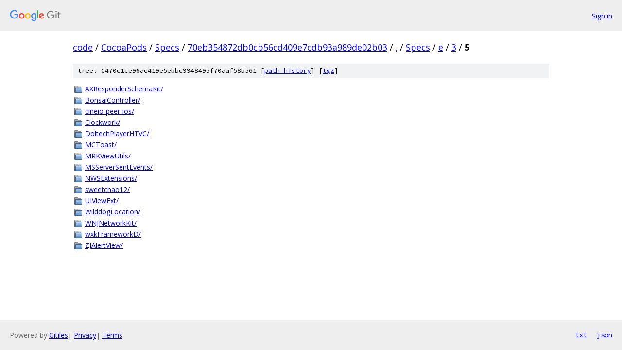

--- FILE ---
content_type: text/html; charset=utf-8
request_url: https://code.googlesource.com/CocoaPods/Specs/+/70eb354872db0cb56cd409e7cdb93a989de02b03/Specs/e/3/5?autodive=0%2F%2F/
body_size: 1055
content:
<!DOCTYPE html><html lang="en"><head><meta charset="utf-8"><meta name="viewport" content="width=device-width, initial-scale=1"><title>Specs/e/3/5 - CocoaPods/Specs - Git at Google</title><link rel="stylesheet" type="text/css" href="/+static/base.css"><!-- default customHeadTagPart --></head><body class="Site"><header class="Site-header"><div class="Header"><a class="Header-image" href="/"><img src="//www.gstatic.com/images/branding/lockups/2x/lockup_git_color_108x24dp.png" width="108" height="24" alt="Google Git"></a><div class="Header-menu"> <a class="Header-menuItem" href="https://accounts.google.com/AccountChooser?faa=1&amp;continue=https://code.googlesource.com/login/CocoaPods/Specs/%2B/70eb354872db0cb56cd409e7cdb93a989de02b03/Specs/e/3/5?autodive%3D0%252F%252F%252F">Sign in</a> </div></div></header><div class="Site-content"><div class="Container "><div class="Breadcrumbs"><a class="Breadcrumbs-crumb" href="/?format=HTML">code</a> / <a class="Breadcrumbs-crumb" href="/CocoaPods/">CocoaPods</a> / <a class="Breadcrumbs-crumb" href="/CocoaPods/Specs/">Specs</a> / <a class="Breadcrumbs-crumb" href="/CocoaPods/Specs/+/70eb354872db0cb56cd409e7cdb93a989de02b03">70eb354872db0cb56cd409e7cdb93a989de02b03</a> / <a class="Breadcrumbs-crumb" href="/CocoaPods/Specs/+/70eb354872db0cb56cd409e7cdb93a989de02b03/?autodive=0%2F%2F%2F">.</a> / <a class="Breadcrumbs-crumb" href="/CocoaPods/Specs/+/70eb354872db0cb56cd409e7cdb93a989de02b03/Specs?autodive=0%2F%2F%2F">Specs</a> / <a class="Breadcrumbs-crumb" href="/CocoaPods/Specs/+/70eb354872db0cb56cd409e7cdb93a989de02b03/Specs/e?autodive=0%2F%2F%2F">e</a> / <a class="Breadcrumbs-crumb" href="/CocoaPods/Specs/+/70eb354872db0cb56cd409e7cdb93a989de02b03/Specs/e/3?autodive=0%2F%2F%2F">3</a> / <span class="Breadcrumbs-crumb">5</span></div><div class="TreeDetail"><div class="u-sha1 u-monospace TreeDetail-sha1">tree: 0470c1ce96ae419e5ebbc9948495f70aaf58b561 [<a href="/CocoaPods/Specs/+log/70eb354872db0cb56cd409e7cdb93a989de02b03/Specs/e/3/5">path history</a>] <span>[<a href="/CocoaPods/Specs/+archive/70eb354872db0cb56cd409e7cdb93a989de02b03/Specs/e/3/5.tar.gz">tgz</a>]</span></div><ol class="FileList"><li class="FileList-item FileList-item--gitTree" title="Tree - AXResponderSchemaKit/"><a class="FileList-itemLink" href="/CocoaPods/Specs/+/70eb354872db0cb56cd409e7cdb93a989de02b03/Specs/e/3/5/AXResponderSchemaKit?autodive=0%2F%2F%2F/">AXResponderSchemaKit/</a></li><li class="FileList-item FileList-item--gitTree" title="Tree - BonsaiController/"><a class="FileList-itemLink" href="/CocoaPods/Specs/+/70eb354872db0cb56cd409e7cdb93a989de02b03/Specs/e/3/5/BonsaiController?autodive=0%2F%2F%2F/">BonsaiController/</a></li><li class="FileList-item FileList-item--gitTree" title="Tree - cineio-peer-ios/"><a class="FileList-itemLink" href="/CocoaPods/Specs/+/70eb354872db0cb56cd409e7cdb93a989de02b03/Specs/e/3/5/cineio-peer-ios?autodive=0%2F%2F%2F/">cineio-peer-ios/</a></li><li class="FileList-item FileList-item--gitTree" title="Tree - Clockwork/"><a class="FileList-itemLink" href="/CocoaPods/Specs/+/70eb354872db0cb56cd409e7cdb93a989de02b03/Specs/e/3/5/Clockwork?autodive=0%2F%2F%2F/">Clockwork/</a></li><li class="FileList-item FileList-item--gitTree" title="Tree - DoltechPlayerHTVC/"><a class="FileList-itemLink" href="/CocoaPods/Specs/+/70eb354872db0cb56cd409e7cdb93a989de02b03/Specs/e/3/5/DoltechPlayerHTVC?autodive=0%2F%2F%2F/">DoltechPlayerHTVC/</a></li><li class="FileList-item FileList-item--gitTree" title="Tree - MCToast/"><a class="FileList-itemLink" href="/CocoaPods/Specs/+/70eb354872db0cb56cd409e7cdb93a989de02b03/Specs/e/3/5/MCToast?autodive=0%2F%2F%2F/">MCToast/</a></li><li class="FileList-item FileList-item--gitTree" title="Tree - MRKViewUtils/"><a class="FileList-itemLink" href="/CocoaPods/Specs/+/70eb354872db0cb56cd409e7cdb93a989de02b03/Specs/e/3/5/MRKViewUtils?autodive=0%2F%2F%2F/">MRKViewUtils/</a></li><li class="FileList-item FileList-item--gitTree" title="Tree - MSServerSentEvents/"><a class="FileList-itemLink" href="/CocoaPods/Specs/+/70eb354872db0cb56cd409e7cdb93a989de02b03/Specs/e/3/5/MSServerSentEvents?autodive=0%2F%2F%2F/">MSServerSentEvents/</a></li><li class="FileList-item FileList-item--gitTree" title="Tree - NWSExtensions/"><a class="FileList-itemLink" href="/CocoaPods/Specs/+/70eb354872db0cb56cd409e7cdb93a989de02b03/Specs/e/3/5/NWSExtensions?autodive=0%2F%2F%2F/">NWSExtensions/</a></li><li class="FileList-item FileList-item--gitTree" title="Tree - sweetchao12/"><a class="FileList-itemLink" href="/CocoaPods/Specs/+/70eb354872db0cb56cd409e7cdb93a989de02b03/Specs/e/3/5/sweetchao12?autodive=0%2F%2F%2F/">sweetchao12/</a></li><li class="FileList-item FileList-item--gitTree" title="Tree - UIViewExt/"><a class="FileList-itemLink" href="/CocoaPods/Specs/+/70eb354872db0cb56cd409e7cdb93a989de02b03/Specs/e/3/5/UIViewExt?autodive=0%2F%2F%2F/">UIViewExt/</a></li><li class="FileList-item FileList-item--gitTree" title="Tree - WilddogLocation/"><a class="FileList-itemLink" href="/CocoaPods/Specs/+/70eb354872db0cb56cd409e7cdb93a989de02b03/Specs/e/3/5/WilddogLocation?autodive=0%2F%2F%2F/">WilddogLocation/</a></li><li class="FileList-item FileList-item--gitTree" title="Tree - WNJNetworkKit/"><a class="FileList-itemLink" href="/CocoaPods/Specs/+/70eb354872db0cb56cd409e7cdb93a989de02b03/Specs/e/3/5/WNJNetworkKit?autodive=0%2F%2F%2F/">WNJNetworkKit/</a></li><li class="FileList-item FileList-item--gitTree" title="Tree - wxkFrameworkD/"><a class="FileList-itemLink" href="/CocoaPods/Specs/+/70eb354872db0cb56cd409e7cdb93a989de02b03/Specs/e/3/5/wxkFrameworkD?autodive=0%2F%2F%2F/">wxkFrameworkD/</a></li><li class="FileList-item FileList-item--gitTree" title="Tree - ZJAlertView/"><a class="FileList-itemLink" href="/CocoaPods/Specs/+/70eb354872db0cb56cd409e7cdb93a989de02b03/Specs/e/3/5/ZJAlertView?autodive=0%2F%2F%2F/">ZJAlertView/</a></li></ol></div></div> <!-- Container --></div> <!-- Site-content --><footer class="Site-footer"><div class="Footer"><span class="Footer-poweredBy">Powered by <a href="https://gerrit.googlesource.com/gitiles/">Gitiles</a>| <a href="https://policies.google.com/privacy">Privacy</a>| <a href="https://policies.google.com/terms">Terms</a></span><span class="Footer-formats"><a class="u-monospace Footer-formatsItem" href="?format=TEXT">txt</a> <a class="u-monospace Footer-formatsItem" href="?format=JSON">json</a></span></div></footer></body></html>